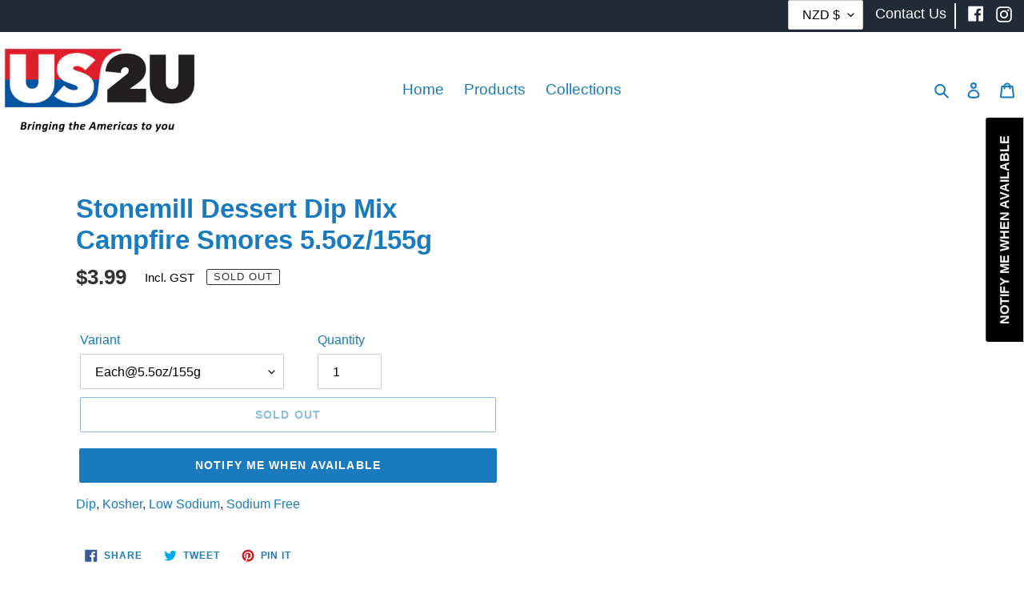

--- FILE ---
content_type: text/css
request_url: https://www.us2u.co.nz/cdn/shop/t/1/assets/us2u_styles.scss?v=108894173766622210281648884560
body_size: 659
content:

/*
	CWalker - Custom Styling
	Added: 06/05/2020
*/


/* Currencies */
.us2u-currency{
	margin-right: 10px;
  	max-height: 38px;
}

.disclosure-list{
  position: relative !important;
  z-index: 5000;
}

.disclosure-list__item{
	padding: 5px 30px 4px 15px !important;
}



.us2u-closingcross{
  float: right;
  cursor: pointer;
}

#shopify-section-1588735496757{
	padding-top: 0;
}

#shopify-section-1592363568610{
	padding-bottom:0;
}

.us2u-popup{
  padding-bottom: 55px;
}

/* Global styles */
.us2u-flex{
	display:flex;
}

.us2u-halfblock{
	display:block !important;
  	width:50%;
}



.us2u-stock-btn{
  border: none;
  background-color: transparent;
  text-transform:uppercase;
  color: #197BBD;
  padding: 15px 32px;
  text-align: bottom;
  text-decoration: none;
  display: inline-block;
  font-size: 1em;
}

/* Home Page Styles */

/* Slideshow */
.us2u_slideshow-content-box{
  padding-right:6em;
  width: 33%;
}

.us2u-slide01{
	width:0%;
}

.us2u-slide02{
	width:33%;
  	
  
}

.us2u-slide03{
	width:66%;
}

.us2u_slideshow_textwrap{
  width:100%;
  display:block;
}

.us2u-subheading{
 margin:1.1em 0 2.2em 0;
}
  


/* Social Bar */

.us2u-header-socials{
  text-align:right;
}

.us2u-iconlist{
  float:right;
  display:flex;
}

.us2u-social-wrap{
  height: 100%;
  display: flex;
  float: right;
}

.us2u-social-bar{
  background-color: #212b36;
  height:40px;
  z-index: 15;
  position: relative;
}

.us2u-topbar-label{
  color: #fff;
  text-align:right;
}

.us2u-topbar-label:hover{
  color:#dcdcdc;
}
.us2u-social-icon{
  margin: 1px 15px auto 0;
  height:80%;
}


.us2u-social-icon-link{
  color:#fff;
}

.us2u-social-icon a.us2u-social-icon-link:hover{
  color:#dcdcdc;
}


.us2u-contact{
  height: 80%;
  margin: auto 15px auto 0;
  padding-right: 10px;
  text-align: right;
  border-right: 2px solid #fff;
  font-size: 1.1em;
}


.us2u-header-nopad{
  padding:0 !important;
}

.us2u-social-icon{
  margin: 4px 15px auto 0;
  height:80%;
}



/* Collection */
.us2u-collection-grid-item__link{
	display: block;
    text-align: center;
    margin-top: 1em;
    font-size: 1.2em;
}


.us2u-collection-grid{
	overflow: visible !important;
}

.collection-grid-item {
  margin-bottom: 4.7em !important;
}


.collection-grid-item__title {
  padding: 0 15px;
  margin-top: 1.8em !important;
  color: #212b36 !important;
  position: unset !important;
  top: auto;
  text-shadow: none !important;
}

.grid--view-items{
  padding-top:70px !important;
	overflow:visible !important;
}



/* Image bar mobile margin */
  
.us2u-image-bar-margin {
  margin-top:10px;
}
  







/* Hero */

.hero__inner{
	display:block;
}

.rte-setting .mega-subtitle {
  margin: 1.3em 0;
}

.hero__btn{
	margin-top: 0 !important;
}




/* Product Page Styles */
/* Product Grid Page = collection-template.liquid */

.grid-view-item__image-wrapper .grid-view-item__image {
    position: absolute !important;
    bottom: 0 !important;
  	top: auto !important;
}

.us2u-quantityselect{
	padding-left:2em;
}

.product__price, .featured-product__price {
	font-size:1.6em !important;
}

.us2u-gst{
  color:black;
  font-size: 0.6em;
  margin-right: 1em;
}

.us2umenu{
	display:none;
}

.us2u-subtypes{
  	padding:0;
  	border: none;
  	background-color:transparent;
	font-size: 1.1em;
}

.us2u-tagdisplay{
	border-bottom: none !important;
}


.us2u-catlist{

  padding: 0.8em; 
  font-size: 1.1em; 
  margin: 0 1em;
  outline: none;
}
.us2u-subtypes{
  	outline:none;
 }

  .us2u-cat{
    outline: none; 
    
  }

.us2u-typelist{
  font-size: 1em; 
  padding-left: 15px;
}

.us2u-product-page-width{
  padding: 50px;
  max-width: 1800px;
  margin: auto;
}

.us2u-productgrid{
	margin-left: 20px;
}

.us2u-cat{
    background: none;
 	border: none;
    font-size: 1.2em;
  }
.us2u-cat-title-container{
	border-bottom: 1px solid;
}

@media only screen and (min-width: 901px){
  /* Hero styling */

.us2u-hero-content{
  	margin:0;
  }
  .us2u-hero-left{
  width:33%;
    text-align:center;
  }
    .mega-subtitle p {
      padding: 1.2em 2em;
  }

  .us2u-productgrid{
  width: 80%;
  }
  .us2u-sidebar{
  width: 30%;
  max-width: 300px;
  }
  .us2u-productflex{
  display:flex;
  }
  .us2uCat{
  display: block !important;
  }
  
  .us2u-cat{
    cursor: context-menu;
  }
  .us2u-iconup, .us2u-icondown{
	display: none !important;
}
  
}
}

@media only screen and (min-width: 1500px){
  .us2u-product-page-width{
    max-width: auto;
    margin: 0 auto;
  }
  .us2u-productgrid{
  width: 80%;
  }
}


@media only screen and (min-width: 2000px){
  .us2u-productgrid{
  width: 90%;
  }
}


@media only screen and (min-width: 750px){
.us2u-currency-btn {
  padding-top: 8px !important;
  padding-bottom: 8px !important;
  padding-left: 17px !important;
  }

}

/* Mobile Responsive Styling */
@media only screen and (max-width: 900px){
  .us2u_slideshow-content-box{
    margin: auto;
    display: block;
    text-align: center;
    padding: 2em;
    width:100% !important;
  }
  .us2u-slide01, .us2u-slide02, .us2u-slide03{
	width:0%;
	}

  .us2u-subheading{
   	margin:0; 
  }
  .us2u-header-socials{
	text-align:right;
  	padding-top:0;
  }
  .mega-subtitle p {
      width: 100%;
  }
  .hero__inner {
      vertical-align: top !important;
      padding: 0 !important;
  }
  .us2u-hero-content{
	margin: auto;
    display: block;
    text-align: center;
    background: rgba(000, 000, 000, 0.65);
    padding: 2em;
  }
  .us2uCat{
  display: none;
  }
  .us2u-productgrid{
  width: 100%;
  }
  .us2u-sidebar{
  width: 100%;
  }
  .us2u-productflex{
  display:block;
  }
  .us2u-cat{
  	cursor: pointer;
    height: 40px;
    outline: none; 
    
  }
  .us2u-iconup{
  	display: none;
  }
  
  .us2u-icondown{
	display: block;
	}
  .us2u-subtypes{
  	outline:none;
  }
    .us2u-product-page-width{
    padding: 20px;
  }
  .us2u-productgrid{
	margin-left: 0;
  }
  
}



